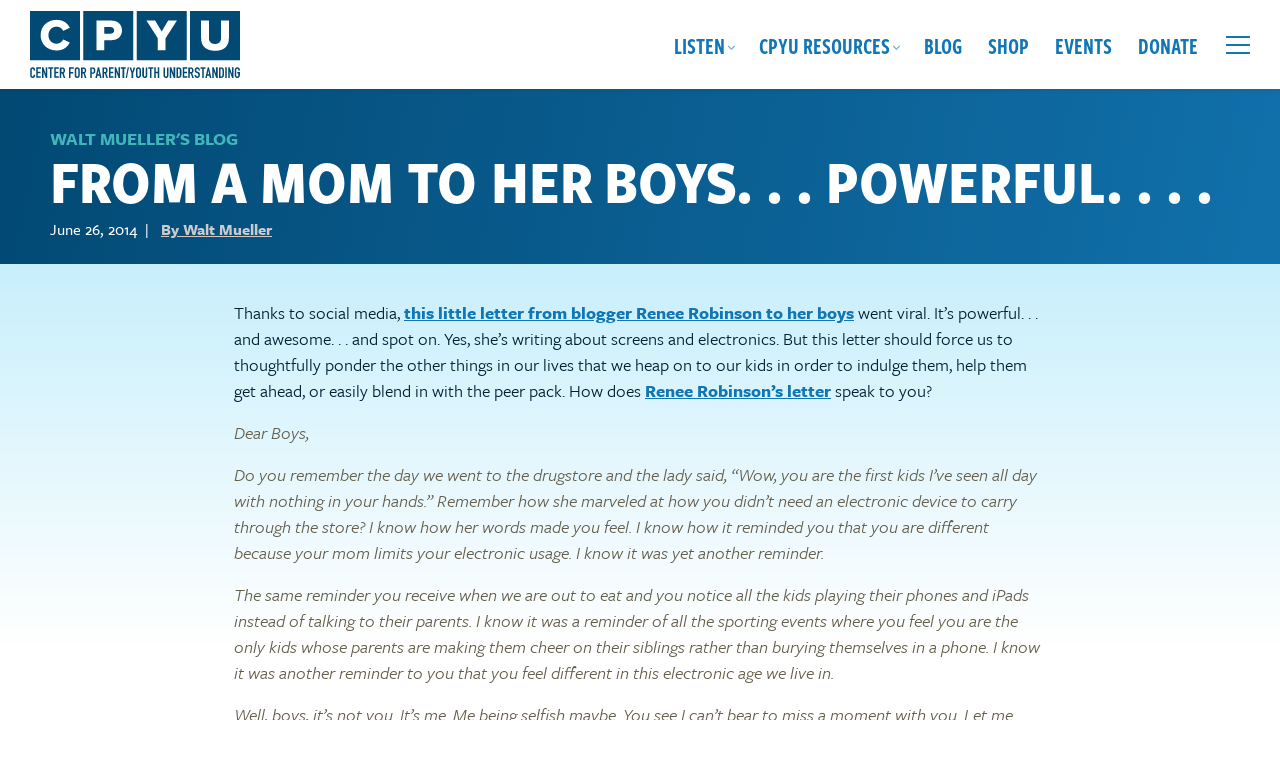

--- FILE ---
content_type: application/javascript; charset=UTF-8
request_url: https://cpyu.org/wp-content/themes/cpyu-theme/_/js/functions-min.js?ver=2024-2
body_size: 888
content:
jQuery(function($){$&&($.fn.headroom=function(t){return this.each((function(){var e=$(this),o=e.data("headroom"),a="object"==typeof t&&t;a=$.extend(!0,{},Headroom.options,a),o||((o=new Headroom(this,a)).init(),e.data("headroom",o)),"string"==typeof t&&(o[t](),"destroy"===t&&e.removeData("headroom"))}))},$("[data-headroom]").each((function(){var t=$(this);t.headroom(t.data())})))}(window.Zepto||window.jQuery)),function($,t,e,o){"use strict";function a(t,e){this.element=t,this.settings=$.extend({},n,e),this._defaults=n,this._name=s,this.init()}var s="doubleTapToGo",n={automatic:!0,selectorClass:"doubletap",selectorChain:"ul.nav-menu > li.menu-item-has-children"};$.extend(a.prototype,{preventClick:!1,currentTap:$(),init:function(){$(this.element).on("touchstart","."+this.settings.selectorClass,this._tap.bind(this)).on("click","."+this.settings.selectorClass,this._click.bind(this)).on("remove",this._destroy.bind(this)),this._addSelectors()},_addSelectors:function(){!0===this.settings.automatic&&$(this.element).find(this.settings.selectorChain).addClass(this.settings.selectorClass)},_click:function(t){this.preventClick?t.preventDefault():this.currentTap=$()},_tap:function(t){var e=$(t.target).closest("li");e.hasClass(this.settings.selectorClass)&&e.get(0)!==this.currentTap.get(0)?(this.preventClick=!0,this.currentTap=e,t.stopPropagation()):this.preventClick=!1},_destroy:function(){$(this.element).off()},reset:function(){this.currentTap=$()}}),$.fn[s]=function(t){var e=arguments,n;return t===o||"object"==typeof t?this.each((function(){$.data(this,s)||$.data(this,s,new a(this,t))})):"string"==typeof t&&"_"!==t[0]&&"init"!==t?(this.each((function(){var o=$.data(this,s),i="destroy"===t?"_destroy":t;o instanceof a&&"function"==typeof o[i]&&(n=o[i].apply(o,Array.prototype.slice.call(e,1))),"destroy"===t&&$.data(this,s,null)})),n!==o?n:this):void 0}}(jQuery,window,document),jQuery(document).ready((function($){function t(){$(".site-content iframe").each((function(){var t=$(this),e=t.data("proportion"),o=t.attr("width"),a=t.width();e||(e=t.attr("height")/o,t.data("proportion",e)),a!==o&&t.css("height",Math.round(a*e)+"px")}))}$("html").removeClass("no-js"),$("#masthead").headroom({offset:50,tolerance:{up:20,down:20}}),ScrollReveal().reveal(".reveal",{delay:300,duration:800,interval:200,scale:.7}),$("#menus").doubleTapToGo(),$(".doubletap").click((function(){$(this).parent().hasClass("selected")?$("ul.nav-menu .selected").removeClass("selected"):($("ul.nav-menu .selected").removeClass("selected"),$(this).next(".sub-menu").length&&$(this).parent().addClass("selected"))})),$(".doubletap.selected").hover((function(){$(this).removeClass("selected")})),$("button.toggle-menu.mobile-only").click((function(t){$("#site-navigation").toggleClass("collapsed"),$("#site-navigation").toggleClass("open")})),$("button.toggle-menu.desktop-only").click((function(t){$("#secondary-navigation").toggleClass("collapsed"),$("#secondary-navigation").toggleClass("open")})),$(".resources-carousel-block .slides").slick({dots:!0,arrows:!0,infinite:!0,speed:300,slidesToShow:4,slidesToScroll:4,responsive:[{breakpoint:1024,settings:{slidesToShow:3,slidesToScroll:3,infinite:!0,dots:!0}},{breakpoint:600,settings:{slidesToShow:2,slidesToScroll:2}}]});var e=$(".normal-header #masthead").height();$("#content").css("padding-top",e),$("a.scroll ").click((function(){aid=$(this).attr("href").split("#");var t=$("[id='"+aid[1]+"']");return 0!=t.length&&$("html,body").animate({scrollTop:t.offset().top-60},"slow"),!1})),$('[data-fancybox="gallery"]').fancybox({}),$(".popup").fancybox({}),$(".gallery-item a").fancybox({}),$(".blocks-gallery-item a").fancybox({}),$(".tiled-gallery__gallery a").attr("data-fancybox","gallery"),$(".tiled-gallery__gallery a").fancybox({}),$(".wp-block-gallery .wp-block-image a").attr("data-fancybox","gallery"),$(".woocommerce-product-gallery__wrapper a").fancybox({}),$(window).on("resize load",t)})),jQuery(window).resize((function(){var t=jQuery(".normal-header #masthead").height();jQuery("#content").css("padding-top",t)})),jQuery((function(){function t(){e=setTimeout((function(){var t=jQuery(".normal-header #masthead").height();jQuery("#content").css("padding-top",t)}),180)}var e;document.addEventListener("scroll",(function(o){clearTimeout(e),t()}))}));